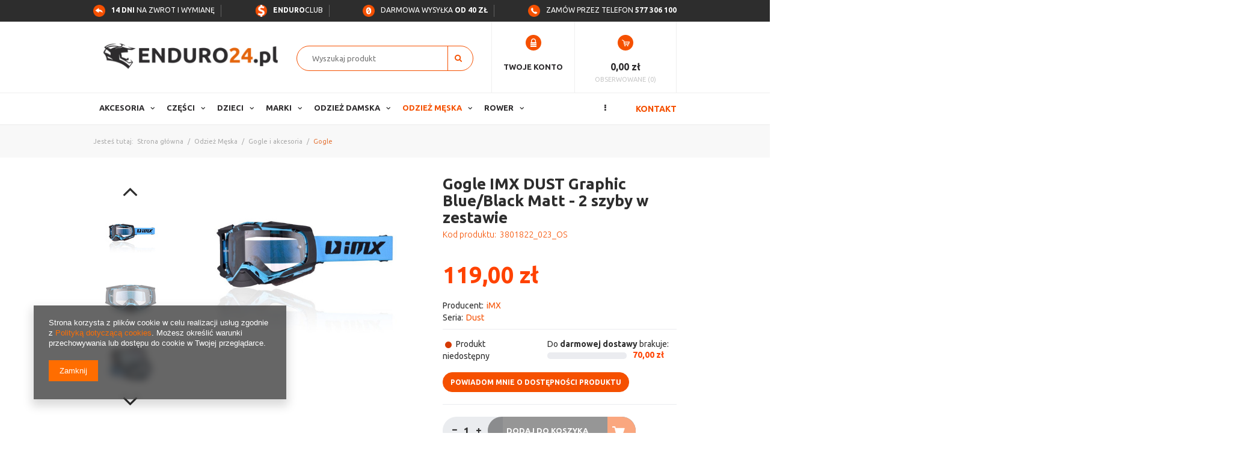

--- FILE ---
content_type: text/html; charset=utf-8
request_url: https://enduro24.pl/product-pol-10714-Gogle-IMX-DUST-Graphic-Blue-Black-Matt-2-szyby-w-zestawie.html
body_size: 23112
content:
<!DOCTYPE html>
<html lang="pl" ><head><meta name='viewport' content='user-scalable=no, initial-scale = 1.0, maximum-scale = 1.0, width=device-width'/><meta http-equiv="Content-Type" content="text/html; charset=utf-8"><title>Gogle IMX DUST Graphic Blue/Black Matt - 2 szyby w zestawie - Odzież Gogle Gogle - Enduro24.pl</title><meta name="keywords" content="Gogle IMX DUST Graphic Blue/Black Matt - 2 szyby w zestawie  Odzież Gogle Gogle iMX Dust Kolor Niebieski Przezroczysta/Lustrzana Przezroczysta Przezroczysta/Lustrzana Lustrzana  3801822_023_OS 3801822_023_OS  | Odzież Męska \ Gogle i akcesoria \ Gogle | enduro cross quad mx"><meta name="description" content="Sprawdź Gogle IMX DUST Graphic Blue/Black Matt - 2 szyby w zestawie! "><link rel="icon" href="/gfx/pol/favicon.ico"><link rel="stylesheet" type="text/css" href="/gfx/pol/style.css.gzip?r=1559214738"><script type="text/javascript" src="/gfx/pol/shop.js.gzip?r=1559214738"></script><meta name="robots" content="index,follow"><meta name="rating" content="general"><meta name="Author" content="Enduro24 na bazie IdoSell (www.idosell.com/shop).">
<!-- Begin LoginOptions html -->

<style>
#client_new_social .service_item[data-name="service_Apple"]:before, 
#cookie_login_social_more .service_item[data-name="service_Apple"]:before,
.oscop_contact .oscop_login__service[data-service="Apple"]:before {
    display: block;
    height: 2.6rem;
    content: url('/gfx/standards/apple.svg?r=1743165583');
}
.oscop_contact .oscop_login__service[data-service="Apple"]:before {
    height: auto;
    transform: scale(0.8);
}
#client_new_social .service_item[data-name="service_Apple"]:has(img.service_icon):before,
#cookie_login_social_more .service_item[data-name="service_Apple"]:has(img.service_icon):before,
.oscop_contact .oscop_login__service[data-service="Apple"]:has(img.service_icon):before {
    display: none;
}
</style>

<!-- End LoginOptions html -->

<!-- Open Graph -->
<meta property="og:type" content="website"><meta property="og:url" content="https://enduro24.pl/product-pol-10714-Gogle-IMX-DUST-Graphic-Blue-Black-Matt-2-szyby-w-zestawie.html
"><meta property="og:title" content="Gogle IMX DUST Graphic Blue/Black Matt - 2 szyby w zestawie"><meta property="og:site_name" content="Enduro24"><meta property="og:locale" content="pl_PL"><meta property="og:image" content="https://enduro24.pl/hpeciai/bbd678bc854823b93a2c16b6c453429c/pol_pl_Gogle-IMX-DUST-Graphic-Blue-Black-Matt-2-szyby-w-zestawie-10714_1.jpg"><meta property="og:image:width" content="550"><meta property="og:image:height" content="367"><link rel="manifest" href="https://enduro24.pl/data/include/pwa/1/manifest.json?t=3"><meta name="apple-mobile-web-app-capable" content="yes"><meta name="apple-mobile-web-app-status-bar-style" content="black"><meta name="apple-mobile-web-app-title" content="enduro24.pl"><link rel="apple-touch-icon" href="/data/include/pwa/1/icon-128.png"><link rel="apple-touch-startup-image" href="/data/include/pwa/1/logo-512.png" /><meta name="msapplication-TileImage" content="/data/include/pwa/1/icon-144.png"><meta name="msapplication-TileColor" content="#2F3BA2"><meta name="msapplication-starturl" content="/"><script type="application/javascript">var _adblock = true;</script><script async src="/data/include/advertising.js"></script><script type="application/javascript">var statusPWA = {
                online: {
                    txt: "Połączono z internetem",
                    bg: "#5fa341"
                },
                offline: {
                    txt: "Brak połączenia z internetem",
                    bg: "#eb5467"
                }
            }</script><script async type="application/javascript" src="/ajax/js/pwa_online_bar.js?v=1&r=6"></script><script type="application/javascript" src="/ajax/js/webpush_subscription.js?v=1&r=4"></script><script type="application/javascript">WebPushHandler.publicKey = 'BOgC2KENIqNX6WFdo1Ep492bhDYdzBm1tSrA4CK7fwt/lUx+wzQYSfBb1D8S8V2CWDIB1XvTycCdAvk8yfZuu5U=';WebPushHandler.version = '1';WebPushHandler.setPermissionValue();</script><script >
window.dataLayer = window.dataLayer || [];
window.gtag = function gtag() {
dataLayer.push(arguments);
}
gtag('consent', 'default', {
'ad_storage': 'denied',
'analytics_storage': 'denied',
'ad_personalization': 'denied',
'ad_user_data': 'denied',
'wait_for_update': 500
});

gtag('set', 'ads_data_redaction', true);
</script><script  class='google_consent_mode_update'>
gtag('consent', 'update', {
'ad_storage': 'granted',
'analytics_storage': 'granted',
'ad_personalization': 'granted',
'ad_user_data': 'granted'
});
</script>
<!-- End Open Graph -->

<link rel="canonical" href="https://enduro24.pl/product-pol-10714-Gogle-IMX-DUST-Graphic-Blue-Black-Matt-2-szyby-w-zestawie.html" />

                <!-- Global site tag (gtag.js) -->
                <script  async src="https://www.googletagmanager.com/gtag/js?id=G-GZLH8HSLDC"></script>
                <script >
                    window.dataLayer = window.dataLayer || [];
                    window.gtag = function gtag(){dataLayer.push(arguments);}
                    gtag('js', new Date());
                    
                    gtag('config', 'G-GZLH8HSLDC');

                </script>
                <link rel="stylesheet" type="text/css" href="/data/designs/8420_21/gfx/pol/custom.css.gzip?r=1736976560">            <!-- Google Tag Manager -->
                    <script >(function(w,d,s,l,i){w[l]=w[l]||[];w[l].push({'gtm.start':
                    new Date().getTime(),event:'gtm.js'});var f=d.getElementsByTagName(s)[0],
                    j=d.createElement(s),dl=l!='dataLayer'?'&l='+l:'';j.async=true;j.src=
                    'https://www.googletagmanager.com/gtm.js?id='+i+dl;f.parentNode.insertBefore(j,f);
                    })(window,document,'script','dataLayer','GTM-WRWMZHS');</script>
            <!-- End Google Tag Manager -->
<!-- Begin additional html or js -->


<!--3|1|7-->
<style>
/*.registration_page #logo {height: 105px;  width: 66.666%;}*/

#search .product_wrapper_sub.details, #search a.product-icon {position: static;}
#search .label_icons { top: 10px;  left: 10px;}
.label_icons > * {display: block; margin-right: 0; margin-bottom: 5px;}

.cop_site footer {background: none !important; padding-bottom: 0;}
#ck_dsclr{background:#eee !important; border:0 !important;}
#ckdsclmrshtdwn{background:#f55000 !important;}
#ckdsclmrshtdwn:hover{background:#2d2d2d !important;}
div.n56914{border-top:0;}
.main_news .see_more{padding:10px 0 0;}
/*
@media only screen and (max-width: 979px) {
#menu_bwrap {width: 50%;}
}
*/
@media (min-width: 1600px) {
#main_banner1 .bx-wrapper .bx-prev {
    margin-right: 640px;
}
#main_banner1 .bx-wrapper .bx-next {
    margin-left: 640px;
}
}
</style>
<!--9|1|7-->
<style>
.dl-menu .menu_left > li > a, .dl-menu .menu_left > li > span {    font-size: 1em;    color: #f55000;    text-transform: uppercase;    font-weight: 700;}
.dl-menu .menu_left > li > a:hover {    color: #2d2d2d; text-decoration: none;}
	#search .product_wrapper_sub.details, #search a.product-icon {position: static;}
	#search .label_icons { top: 10px;  left: 10px;}
	.label_icons > * {display: block; margin-right: 0; margin-bottom: 5px;}

	#ck_dsclr{background:#eee !important; border:0 !important;}
	#ckdsclmrshtdwn{background:#f55000 !important;}
	#ckdsclmrshtdwn:hover{background:#2d2d2d !important;}
	div.n56914{border-top:0;}
	.main_news .see_more{padding:10px 0 0;}
	@media (min-width: 1600px) {
		#main_banner1 .bx-wrapper .bx-prev {
			margin-right: 640px;
		}
		#main_banner1 .bx-wrapper .bx-next {
			margin-left: 640px;
		}
	}
</style>
<!--46|1|7-->
<style>
div#menu_basketedit_hotspot {display: none;}
	@media only screen and (max-width: 757px) {
		.osc_item {width: 33%;}
	}
</style>
<!--48|1|4| modified: 2024-09-12 14:23:46-->
<script><!-- Google tag (gtag.js) -->
<script async src="https://www.googletagmanager.com/gtag/js?id=G-GZLH8HSLDC"></script>
<script>
  window.dataLayer = window.dataLayer || [];
  function gtag(){dataLayer.push(arguments);}
  gtag('js', new Date());

  gtag('config', 'G-GZLH8HSLDC');
</script></script>
<!--10|1|8-->
<meta name="google-site-verification" content="eIjll_9GusiTqPIlI3O3j6fPNwFLcPOVbuFWgyvTP58" />
<!--41|1|24-->
<style type="text/css">
	.menu_navigation2 {display: none;}
	#menu2 .menu_navigation2 {display: block;}
	.cop_site #menu2 .menu_navigation2, .client-new_page #menu2 .menu_navigation2 {display: none;}
	@media only screen and (max-width: 757px){
		#menu2 .menu_navigation2 {    display: none;}
	}
</style>

<!-- End additional html or js -->
                <script>
                if (window.ApplePaySession && window.ApplePaySession.canMakePayments()) {
                    var applePayAvailabilityExpires = new Date();
                    applePayAvailabilityExpires.setTime(applePayAvailabilityExpires.getTime() + 2592000000); //30 days
                    document.cookie = 'applePayAvailability=yes; expires=' + applePayAvailabilityExpires.toUTCString() + '; path=/;secure;'
                    var scriptAppleJs = document.createElement('script');
                    scriptAppleJs.src = "/ajax/js/apple.js?v=3";
                    if (document.readyState === "interactive" || document.readyState === "complete") {
                          document.body.append(scriptAppleJs);
                    } else {
                        document.addEventListener("DOMContentLoaded", () => {
                            document.body.append(scriptAppleJs);
                        });  
                    }
                } else {
                    document.cookie = 'applePayAvailability=no; path=/;secure;'
                }
                </script>
                <script>let paypalDate = new Date();
                    paypalDate.setTime(paypalDate.getTime() + 86400000);
                    document.cookie = 'payPalAvailability_PLN=-1; expires=' + paypalDate.getTime() + '; path=/; secure';
                </script><script type="text/javascript" src="/gfx/pol/projector_product_questions.js.gzip?r=1559214738"></script><script type="text/javascript" src="/gfx/pol/projector_video.js.gzip?r=1559214738"></script></head><body>
        <style id="smile_global_replace_styles">
          .projector_smile.projector_smile,
          .smile_basket.smile_basket {
            visibility: hidden !important;
          }
        </style>
        <style id="smile_global_replace_character_icon">
          .smile_basket__block.--desc,
            .projector_smile__block.--desc {
              padding: 1rem;
              line-height: 1.1rem;
              font-size: 1.1rem;
            }
        
          .modal.--smile .modal__wrapper .modal__content:after,
          #dialog_wrapper.smile_info__dialog:after {
            background: url("/gfx/standards/smile_dialog_package.png?r=1682427675") no-repeat;
            background-size: contain;
            position: absolute;
            bottom: 35px;
          }
        
          .modal.--smile .modal__wrapper .headline,
          #dialog_wrapper.smile_info__dialog .headline {
            font-family: "Arial", "Helvetica", sans-serif, "Arial", sans-serif;
            color: #333;
            display: flex;
            align-items: center;
            justify-content: flex-start;
            font-size: 26px;
            font-weight: 600;
            padding: 10px 0;
            text-decoration: none;
            text-align: left;
            line-height: 36px;
            margin-bottom: 15px;
            text-transform: none;
            letter-spacing: normal;
          }
        
          .modal.--smile .modal__wrapper .headline::after,
          #dialog_wrapper.smile_info__dialog .headline::after {
            display: none;
          }
        
          .modal.--smile .modal__wrapper .smile_info__iai,
          #dialog_wrapper.smile_info__dialog .smile_info__iai {
            margin-top: 2px;
          }
        
          @media (min-width: 575px) {
            .modal.--smile .modal__wrapper .modal__content:after,
            #dialog_wrapper.smile_info__dialog:after {
              width: 192px;
              height: 177px;
            }
        
            .modal.--smile .modal__wrapper .headline,
            #dialog_wrapper.smile_info__dialog .headline {
              line-height: 40px;
              margin-right: 70px;
              font-size: 36px;
            }
          }
        
          @media (min-width: 757px) {
            .modal.--smile .modal__wrapper .modal__content:after,
            #dialog_wrapper.smile_info__dialog:after {
              right: 30px;
            }
          }
        
          .smile_desc__wrapper {
            padding-right: 5px;
          }
        
          .projector_smile .--desc .projector_smile__link,
          .smile_basket .--desc .smile_basket__link {
            display: inline-block;
          }
        </style>
        
        <script>
          document.addEventListener("DOMContentLoaded", () => {
            /**
             * Podmiana styli oraz danych w banerze/modalu Smile
             *
             * @param {object} options literał obiektu z opcjami
             * @param {string} options.smile_headline literał "Kupujesz i dostawę masz gratis!"
             * @param {string} options.smile_delivery literał "dostawy ze sklepów internetowych przy"
             * @param {string} options.smile_delivery_minprice literał "zamówieniu za X zł są za darmo."
             * @param {string} options.smile_delivery_name literał "Darmowa dostawa obejmuje dostarczenie..."
             * @param {Array<{icon: string; name: string;}>} options.smile_delivery_icon tablica obiektów z nazwami i odnośnikami do ikon/grafik kurierów
             * @param {string} options.smile_baner literał "Darmowa dostawa do paczkomatu lub punktu odbioru"
             * @param {string} options.smile_description literał "Smile - dostawy ze sklepów internetowych przy zamówieniu od X zł są za darmo"
             * @param {string} options.smile_idosell_logo_title literał "Smile to usługa IdoSell"
             */
            const GlobalSmileReplaceAddon = (options = {}) => {
              let {
                smile_headline,
                smile_delivery,
                smile_delivery_minprice,
                smile_delivery_name,
                smile_delivery_icon,
                smile_baner,
                smile_description,
                smile_idosell_logo_title,
              } = options;
        
              const idosell_logo = "/gfx/standards/Idosell_logo_black.svg?r=1652092770";
              const smile_logo = "/gfx/standards/smile_logo.svg?r=1652092770";
        
              const projectorSmile = document.querySelector(".projector_smile");
              const basketSmile = document.querySelector(".smile_basket");
              const smileModalWrapper = document.querySelector(".smile_info");
        
              const getCourierIcon = (icon, alt, classList = "smile_info__inpost_logo") =>
                `<img class="${classList}" src="${icon}" alt="${alt}"></img>`;
              const injectHtml = (element, html) => element.insertAdjacentHTML("beforeend", html);
        
              const removeCourierIcons = (elementList) => {
                elementList?.forEach((element) => {
                  element.parentElement.removeChild(element);
                });
              };
        
              const appendCourierIcons = (infoContainer, classList) => {
                smile_delivery_icon?.forEach((el, idx) => {
                  const rendered = getCourierIcon(el.icon, el.name || `Smile Courier ${idx}`, classList);
                  injectHtml(infoContainer, rendered);
                });
              };
        
              const handleCourierIcons = (infoContainer, iconElementList, classList) => {
                if (infoContainer && iconElementList && smile_delivery_icon) {
                  if (Array.isArray(smile_delivery_icon)) {
                    removeCourierIcons(iconElementList);
                    appendCourierIcons(infoContainer, classList);
                  }
                }
              };
        
              // Podmiana wszystkich logo smile
              const replaceAllSmileLogo = () => {
                const logoElementList = document.querySelectorAll(
                  ".projector_smile .projector_smile__logo, .smile_info .smile_info__item.--smile .smile_info__logo, .smile_basket .smile_basket__logo"
                );
                if (logoElementList.length === 0) return;
        
                logoElementList.forEach((logoElement) => {
                  logoElement.setAttribute("src", smile_logo);
                  logoElement.setAttribute("data-src", smile_logo);
                });
              };
        
              const replaceBannerSmile = () => {
                const infoContainer =
                  projectorSmile?.querySelector(".projector_smile__inpost") ||
                  basketSmile?.querySelector(".smile_basket__inpost");
                const textElement =
                  projectorSmile?.querySelector(".projector_smile__inpost .projector_smile__inpost_text") ||
                  basketSmile?.querySelector(".smile_basket__inpost .smile_basket__inpost_text");
                const descriptionElement =
                  projectorSmile?.querySelector(".projector_smile__block.--desc") ||
                  basketSmile?.querySelector(".smile_basket__block.--desc");
                const logoElementList = infoContainer?.querySelectorAll("img");
        
                // Podmiana opisu w bannerze
                if (infoContainer && smile_baner) {
                  textElement.textContent = smile_baner;
                }
        
                // Podmiana opisu pod bannerem
                if (descriptionElement && smile_description) {
                  const link =
                    descriptionElement.querySelector(".projector_smile__link") ||
                    descriptionElement.querySelector(".smile_basket__link");
        
                  if (!link) {
                    descriptionElement.innerHTML = "";
                  }
        
                  descriptionElement.insertAdjacentHTML(
                    "afterbegin",
                    `<span class="smile_desc__wrapper">${smile_description}</span>`
                  );
                }
        
                // Podmiana ikon
                let imageClassList;
                if (projectorSmile) {
                  imageClassList = "projector_smile__inpost_logo";
                } else if (basketSmile) {
                  imageClassList = "smile_basket__inpost_logo";
                }
        
                // Podmiana ikon kurierów
                handleCourierIcons(infoContainer, logoElementList, imageClassList);
              };
        
              const replaceModalSmile = () => {
                const smileInfoContainer = smileModalWrapper?.querySelector(".smile_info__item.--smile .smile_info__sub");
                const infoTextElement = smileInfoContainer?.querySelector(".smile_info__text");
                const infoStrongElement = smileInfoContainer?.querySelector(".smile_info__strong");
                const headlineElement = smileModalWrapper?.querySelector(".headline .headline__name");
                const courierContainer = smileModalWrapper?.querySelector(".smile_info__item.--inpost");
                const textElement = courierContainer?.querySelector(".smile_info__text");
                const iconElementList = courierContainer?.querySelectorAll("img");
                const footerContainer = smileModalWrapper?.querySelector(".smile_info__item.--footer");
                const idosellTitle = footerContainer?.querySelector(".smile_info__iai");
                const imageElement = footerContainer?.querySelector("img");
        
                // Podmiana tytułu modala
                if (headlineElement && smile_headline) {
                  headlineElement.textContent = smile_headline;
                }
        
                // Podmiana tekstu obok logo w modalu
                if (smile_delivery && infoTextElement) {
                  infoTextElement.textContent = smile_delivery;
                }
        
                // Podmiana pogrubionego tekstu obok logo w modalu
                if (smile_delivery_minprice && infoStrongElement) {
                  infoStrongElement.innerHTML = smile_delivery_minprice;
                  // infoStrongElement.textContent = smile_delivery_minprice;
                }
        
                // Podmiana opisu kurierów
                if (smile_delivery_name && textElement) {
                  textElement.textContent = smile_delivery_name;
                }
        
                // Podmiana ikon kurierów
                handleCourierIcons(courierContainer, iconElementList, "smile_info__inpost_logo");
        
                // Podmiana logo IdoSell w stopce
                if (imageElement) {
                  imageElement.setAttribute("src", idosell_logo);
                  imageElement.setAttribute("data-src", idosell_logo);
                }
        
                // Podmiana tekstu IdoSell
                if (idosellTitle && smile_idosell_logo_title) {
                  idosellTitle.textContent = smile_idosell_logo_title;
                }
              };
        
              const removeStyles = () => {
                const replaceStyles = document.querySelectorAll("#smile_global_replace_styles");
                if (replaceStyles.length === 0) return;
        
                replaceStyles.forEach((rStyle) => {
                  rStyle.innerHTML = "";
                  rStyle?.remove?.();
                });
              };
        
              const init = () => {
                replaceAllSmileLogo();
                replaceModalSmile();
                replaceBannerSmile();
        
                removeStyles();
              };
        
              try {
                if (!projectorSmile && !basketSmile && !smileModalWrapper) return;
        
                init();
              } catch (error) {
                console.error("[GlobalSmileReplaceAddon] Error:", error);
              }
            };
        
            // [iai:smile_headline] <- literał "Kupujesz i dostawę masz gratis!"
            // [iai:smile_delivery] <- literał "dostawy ze sklepów internetowych przy"
            // [iai:smile_delivery_minprice] <- literał "zamówieniu za 50 zł są za darmo."
            // [iai:smile_delivery_name] <- literał "Darmowa dostawa obejmuje dostarczenie przesyłki do Paczkomatu InPost lub punktu odbioru Orlen Paczka" bądź "Darmowa dostawa obejmuje dostarczenie przesyłki do punktu odbioru Orlen Paczka" w zależności od tego czy InPost pozostanie w Smile
            // [iai:smile_delivery_icon] <- url do ikon/grafik kurierów (logo InPost i Orlen Paczka lub tylko Orlen Paczka - jak wyżej)
            // [iai:smile_baner] <- literał "Darmowa dostawa do paczkomatu lub punktu odbioru" bądź "Darmowa dostawa do punktu odbioru" w zależności od tego czy InPost pozostanie w Smile
            // [iai:smile_description] <- literał "Smile - dostawy ze sklepów internetowych przy zamówieniu od 50 zł są za darmo"
            // [iai:smile_idosell_logo_title] <- literał "Smile to usługa IdoSell"
        
            // Wywołanie GlobalSmileReplaceAddon
            // Do przekazania obiekt z właściwościami:
            // smile_headline
            // smile_delivery
            // smile_delivery_minprice
            // smile_delivery_name
            // smile_delivery_icon
            // smile_baner
            // smile_description
            // smile_idosell_logo_title
        
            try {
              GlobalSmileReplaceAddon({
                smile_headline: "Kupujesz i dostawę masz gratis!",
                smile_delivery: "dostawy ze sklepów internetowych przy",
                smile_delivery_minprice: "zamówieniu za 70,00 zł są za darmo.",
                smile_delivery_name:
                  "Darmowa dostawa obejmuje dostarczenie przesyłki do Paczkomatu InPost",
                smile_delivery_icon: [{ name: "InPost", icon: "/panel/gfx/mainInPostLogo.svg" },],
                smile_baner: "Darmowa dostawa do paczkomatu",
                smile_description: "Smile - dostawy ze sklepów internetowych przy zamówieniu od 70,00 zł są za darmo",
                smile_idosell_logo_title: "Smile to usługa",
              });
            } catch (error) {
              console.error("[GlobalSmileReplaceAddon] DOMContentLoaded_Error:", error);
            }
          },
            false
          );
        </script>
        
<!-- Begin additional html or js -->


<!--49|1|4-->
<!-- Google Tag Manager (noscript) -->
<noscript><iframe src="https://www.googletagmanager.com/ns.html?id=GTM-WRWMZHS"
height="0" width="0" style="display:none;visibility:hidden"></iframe></noscript>
<!-- End Google Tag Manager (noscript) -->

<!-- End additional html or js -->
<div id="container" class="projector_page 
				" itemscope="itemscope" itemtype="http://schema.org/WebPage"><header class="clearfix container"><script type="text/javascript" class="ajaxLoad">
    app_shop.vars.currency_format = "###,##0.00";
    app_shop.vars.currency_before_value = false;
    app_shop.vars.currency_space = true;
    app_shop.vars.symbol = "zł";
    app_shop.vars.id= "PLN";
    app_shop.vars.baseurl = "http://enduro24.pl/";
    app_shop.vars.sslurl= "https://enduro24.pl/";
    app_shop.vars.curr_url= "%2Fproduct-pol-10714-Gogle-IMX-DUST-Graphic-Blue-Black-Matt-2-szyby-w-zestawie.html";
      

    var currency_decimal_separator = ',';
    var currency_grouping_separator = ' ';

    
    app_shop.vars.blacklist_extension = ["exe","com","swf","js","php"];
    
    app_shop.vars.blacklist_mime = ["application/javascript","application/octet-stream","message/http","text/javascript","application/x-deb","application/x-javascript","application/x-shockwave-flash","application/x-msdownload"];
    
        app_shop.urls.contact = "/contact-pol.html";
    </script><div id="viewType" style="display:none"></div><div class="menu_navigation2"><ul><li><a  href="/Kupione-u-nas-towary-zwrocisz-latwo-i-tanio-na-kazdej-Poczcie-cabout-pol-15.html" target="_self" title="&amp;lt;b&amp;gt;14 dni&amp;lt;/b&amp;gt; na zwrot i wymianę" ><img src="/data/gfx/pol/navigation/1_2_i_2498png" alt="&amp;lt;b&amp;gt;14 dni&amp;lt;/b&amp;gt; na zwrot i wymianę" title="&amp;lt;b&amp;gt;14 dni&amp;lt;/b&amp;gt; na zwrot i wymianę">&lt;b&gt;14 dni&lt;/b&gt; na zwrot i wymianę</a></li><li><a  href="https://www.trustedshops.pl/opinia/info_XD0646B44FDE76661C53F0AED2F33584B.html&amp;utm_source=shop&amp;utm_medium=link&amp;utm_content=trustcard&amp;utm_campaign=trustbadge" target="_self" title="&lt;b&gt;Bezpieczne&lt;/b&gt; zakupy" ><img src="/data/gfx/pol/navigation/1_2_i_2497.png" alt="&lt;b&gt;Bezpieczne&lt;/b&gt; zakupy" title="&lt;b&gt;Bezpieczne&lt;/b&gt; zakupy"><b>Bezpieczne</b> zakupy</a></li><li><a  href="/Darmowa-wysylka-od-400-zl-cterms-pol-37.html" target="_self" title="Darmowa wysyłka do paczkomatu od 50 zł !!!" ><img src="/data/gfx/pol/navigation/1_2_i_2496png" alt="Darmowa wysyłka do paczkomatu od 50 zł !!!" title="Darmowa wysyłka do paczkomatu od 50 zł !!!">Darmowa wysyłka do paczkomatu od 50 zł !!!</a></li><li><a  href="/contact-pol.html" target="_self" title="Zamów przez telefon 577306100" ><img src="/data/gfx/pol/navigation/1_2_i_2495png" alt="Zamów przez telefon 577306100" title="Zamów przez telefon 577306100">Zamów przez telefon 577306100</a></li></ul></div><div id="logo" data-align="a#css" class="col-md-4  col-xs-12  align_row"><a href="/" target="_self"><img src="/data/gfx/mask/pol/logo_1_big.png" alt="enduro24.pl" width="312" height="63"></a></div><form action="search.php" method="get" id="menu_search" class="col-md-4 col-xs-12"><div><input id="menu_search_text" type="text" name="text" class="catcomplete" placeholder="Wyszukaj produkt"></div><button type="submit"><i class="icon-search"></i></button><a href="/searching.php" title="">Wyszukiwanie zaawansowane</a></form><div id="menu_bwrap" class="col-md-4 empty_bsket"><div id="menu_blogin"><a href="/login.php" title="Kliknij, aby przejść do formularza logowania"><span class="hidden-phone">Twoje konto</span></a></div><div id="menu_basket"><a href="/basketedit.php?mode=1"><strong>0,00 zł</strong></a><div><a class="wishes_link link" href="/basketedit.php?mode=2" rel="nofollow" title=""><span class="hidden-phone">Obserwowane (0)</span></a></div></div><script type="text/javascript">
        app_shop.run(function(){app_shop.fn.sesion2link();$.getJSON('/ajax/basket.php',function(json){$('#menu_basket strong').html(json.basket.worth_formatted);});}, 'all');
        </script></div><div id="menu_categories_wrap"><div class="clearfix container"><ul class="dl-menu3"><li><a  href="/contact.php" target="_self" title="Kontakt" >Kontakt</a></li></ul><div id="menu_categories" class="clearfix dl-menuwrapper"><ul id="mobile_menu"><li><a href="/categories.php" class="mobile_menu dl-trigger"><i class="icon-reorder"></i></a></li></ul><ul class="dl-menu"><li><a  href="/pol_n_Akcesoria-170.html" target="_self" title="Akcesoria" >Akcesoria</a><ul class="dl-submenu first"><li><a href="/pol_n_Akcesoria_Elektronika-2710.html" class="level_2 toggle" target="_self">Elektronika</a><ul class="dl-submenu"><li><a href="/pol_m_Akcesoria_Elektronika_Interkomy-2711.html" target="_self">Interkomy</a></li></ul></li><li><a href="/pol_m_Akcesoria_Wyposazenie-Cross-2165.html" class="level_2 toggle" target="_self">Wyposażenie Cross</a><ul class="dl-submenu"><li><a href="/pol_m_Akcesoria_Wyposazenie-Cross_Chemia-i-Kosmetyki-1278.html" target="_self">Chemia i Kosmetyki</a></li><li><a href="/pol_m_Akcesoria_Wyposazenie-Cross_Transport-motocykla-2639.html" target="_self">Transport motocykla</a></li><li><a href="/pol_m_Akcesoria_Wyposazenie-Cross_Zabezpieczenia-i-Blokady-2915.html" target="_self">Zabezpieczenia i Blokady</a></li></ul></li></ul></li><li><a  href="/pol_m_Czesci-152.html" target="_self" title="Części" >Części</a><ul class="dl-submenu first"><li><a href="/pol_n_Czesci_Elektryka-i-oswietlenie-159.html" class="level_2 toggle" target="_self">Elektryka i oświetlenie</a><ul class="dl-submenu"><li><a href="/pol_m_Czesci_Elektryka-i-oswietlenie_Akumulatory-160.html" target="_self">Akumulatory</a></li><li><a href="/pol_m_Czesci_Elektryka-i-oswietlenie_Ladowarki-2328.html" target="_self">Ładowarki</a></li><li><a href="/pol_m_Czesci_Elektryka-i-oswietlenie_Przelaczniki-3052.html" target="_self">Przełączniki</a></li><li><a href="/pol_m_Czesci_Elektryka-i-oswietlenie_Cewki-zaplonowe-11708.html" target="_self">Cewki zapłonowe</a></li><li><a href="/pol_m_Czesci_Elektryka-i-oswietlenie_Swiece-zaplonowe-11707.html" target="_self">Świece zapłonowe</a></li></ul></li><li><a href="/pol_m_Czesci_Elementy-Nadwozia-161.html" class="level_2 toggle" target="_self">Elementy Nadwozia</a><ul class="dl-submenu"><li><a href="/pol_n_Czesci_Elementy-Nadwozia_Baki-i-akcesoria-2799.html" target="_self">Baki i akcesoria</a></li><li><a href="/pol_m_Czesci_Elementy-Nadwozia_Dzwignie-zmiany-biegow-5453.html" target="_self">Dźwignie zmiany biegów</a></li><li><a href="/pol_n_Czesci_Elementy-Nadwozia_Kierownice-i-akcesoria-1169.html" target="_self">Kierownice i akcesoria</a></li><li><a href="/pol_m_Czesci_Elementy-Nadwozia_Linki-i-Przewody-2818.html" target="_self">Linki i Przewody</a></li><li><a href="/pol_n_Czesci_Elementy-Nadwozia_Oslony-2824.html" target="_self">Osłony</a></li><li><a href="/pol_n_Czesci_Elementy-Nadwozia_Plastiki-i-Okleiny-2140.html" target="_self">Plastiki i Okleiny</a></li><li><a href="/pol_m_Czesci_Elementy-Nadwozia_Podnozki-2801.html" target="_self">Podnóżki</a></li><li><a href="/pol_m_Czesci_Elementy-Nadwozia_Siedzenia-i-poszycia-162.html" target="_self">Siedzenia i poszycia</a></li><li><a href="/pol_m_Czesci_Elementy-Nadwozia_Stopki-Boczne-3049.html" target="_self">Stopki Boczne</a></li><li><a href="/pol_m_Czesci_Elementy-Nadwozia_Uchwyty-2044.html" target="_self">Uchwyty</a></li></ul></li><li><a href="/pol_m_Czesci_Filtry-i-Akcesoria-5381.html" class="level_2 toggle" target="_self">Filtry i Akcesoria</a><ul class="dl-submenu"><li><a href="/pol_m_Czesci_Filtry-i-Akcesoria_Filtry-Oleju-5382.html" target="_self">Filtry Oleju</a></li><li><a href="/pol_m_Czesci_Filtry-i-Akcesoria_Filtry-Paliwa-2908.html" target="_self">Filtry Paliwa</a></li><li><a href="/pol_m_Czesci_Filtry-i-Akcesoria_Filtry-Powietrza-2910.html" target="_self">Filtry Powietrza</a></li></ul></li><li><a href="/pol_m_Czesci_Kola-i-Opony-203.html" class="level_2 toggle" target="_self">Koła i Opony</a><ul class="dl-submenu"><li><a href="/pol_m_Czesci_Kola-i-Opony_Detki-205.html" target="_self">Dętki</a></li><li><a href="/pol_n_Czesci_Kola-i-Opony_Lozyska-Dystanse-Oski-2805.html" target="_self">Łożyska, Dystanse, Ośki</a></li><li><a href="/pol_m_Czesci_Kola-i-Opony_Mousse-934.html" target="_self">Mousse</a></li><li><a href="/pol_n_Czesci_Kola-i-Opony_Opony-204.html" target="_self">Opony </a></li></ul></li><li><a href="/pol_m_Czesci_Oleje-i-Smary-652.html" class="level_2 toggle" target="_self">Oleje i Smary</a><ul class="dl-submenu"><li><a href="/pol_n_Czesci_Oleje-i-Smary_Oleje-silnikowe-653.html" target="_self">Oleje silnikowe</a></li><li><a href="/pol_m_Czesci_Oleje-i-Smary_Plyny-Chlodnicze-1185.html" target="_self">Płyny Chłodnicze</a></li><li><a href="/pol_m_Czesci_Oleje-i-Smary_Plyny-Hamulcowe-1190.html" target="_self">Płyny Hamulcowe</a></li><li><a href="/pol_m_Czesci_Oleje-i-Smary_Smary-do-lancucha-1179.html" target="_self">Smary do łańcucha</a></li><li><a href="/pol_m_Czesci_Oleje-i-Smary_Srodki-Czyszczace-1360.html" target="_self">Środki Czyszczące</a></li></ul></li><li><a href="/pol_m_Czesci_Silnik-2614.html" class="level_2 toggle" target="_self">Silnik</a><ul class="dl-submenu"><li><a href="/pol_n_Czesci_Silnik_Elementy-silnika-2709.html" target="_self">Elementy silnika</a></li><li><a href="/pol_m_Czesci_Silnik_Gaznik-i-wtrysk-paliwa-2827.html" target="_self">Gaźnik i wtrysk paliwa</a></li><li><a href="/pol_n_Czesci_Silnik_Uklad-chlodzenia-2616.html" target="_self">Układ chłodzenia</a></li></ul></li><li><a href="/pol_n_Czesci_Uklad-Hamulcowy-167.html" class="level_2 toggle" target="_self">Układ Hamulcowy</a><ul class="dl-submenu"><li><a href="/pol_n_Czesci_Uklad-Hamulcowy_Klocki-Hamulcowe-5449.html" target="_self">Klocki Hamulcowe</a></li><li><a href="/pol_m_Czesci_Uklad-Hamulcowy_Szczeki-Hamulcowe-168.html" target="_self">Szczęki Hamulcowe</a></li></ul></li><li><a href="/pol_m_Czesci_Uklad-Napedowy-348.html" class="level_2 toggle" target="_self">Układ Napędowy</a><ul class="dl-submenu"><li><a href="/pol_m_Czesci_Uklad-Napedowy_Akcesoria-Ukladu-Napedowego-349.html" target="_self">Akcesoria Układu Napędowego</a></li><li><a href="/pol_m_Czesci_Uklad-Napedowy_Lancuchy-5397.html" target="_self">Łańcuchy</a></li><li><a href="/pol_m_Czesci_Uklad-Napedowy_Zestawy-Napedowe-630.html" target="_self">Zestawy Napędowe</a></li><li><a href="/pol_m_Czesci_Uklad-Napedowy_Zebatki-Tylne-2924.html" target="_self">Zębatki Tylne</a></li><li><a href="/pol_m_Czesci_Uklad-Napedowy_Zebatki-zdawcze-5353.html" target="_self">Zębatki zdawcze</a></li></ul></li><li><a href="/pol_m_Czesci_Zawieszenie-659.html" class="level_2 toggle" target="_self">Zawieszenie</a><ul class="dl-submenu"><li><a href="/pol_m_Czesci_Zawieszenie_Przod-660.html" target="_self">Przód</a></li></ul></li></ul></li><li><a  href="/pol_m_Dzieci-10466.html" target="_self" title="Dzieci" >Dzieci</a><ul class="dl-submenu first"><li><a href="/pol_m_Dzieci_Gogle-10667.html" target="_self">Gogle</a></li><li><a href="/pol_m_Dzieci_Ochraniacze-10467.html" class="level_2 toggle" target="_self">Ochraniacze</a><ul class="dl-submenu"><li><a href="/pol_m_Dzieci_Ochraniacze_Buzery-i-zbroje-10468.html" target="_self">Buzery i zbroje</a></li><li><a href="/pol_m_Dzieci_Ochraniacze_Ochraniacze-kolan-i-lokci-10470.html" target="_self">Ochraniacze kolan i łokci</a></li><li><a href="/pol_m_Dzieci_Ochraniacze_Spodenki-ochronne-10568.html" target="_self">Spodenki ochronne</a></li></ul></li><li><a href="/pol_m_Dzieci_Kaski-11731.html" target="_self">Kaski</a></li><li><a href="/pol_m_Dzieci_Buty-11732.html" target="_self">Buty</a></li><li><a href="/pol_m_Dzieci_Spodnie-11733.html" target="_self">Spodnie</a></li><li><a href="/pol_m_Dzieci_Koszulki-11734.html" target="_self">Koszulki</a></li></ul></li><li><a  href="/producers.php" target="_self" title="Marki" >Marki</a><ul class="dl-submenu first"><li><a href="/pol_m_Marki_100-10437.html" target="_self">100%</a></li><li><a href="/pol_m_Marki_Acerbis-11730.html" target="_self">Acerbis</a></li><li><a href="/pol_m_Marki_Airoh-10444.html" target="_self">Airoh</a></li><li><a href="/pol_m_Marki_Diverse-10572.html" target="_self">Diverse</a></li><li><a href="/pol_m_Marki_Polisport-10469.html" target="_self">Polisport</a></li><li><a href="/pol_m_Marki_S100-10544.html" target="_self">S100</a></li><li><a href="/pol_m_Marki_KENNY-11715.html" target="_self">KENNY</a></li><li class="display_all"><a class="display_all" href="/producers.php">+ Pokaż wszystkie</a></li></ul></li><li><a  href="/pol_m_Odziez-Damska-5462.html" target="_self" title="Odzież Damska" >Odzież Damska</a><ul class="dl-submenu first"><li><a href="/pol_m_Odziez-Damska_Ochraniacze-5468.html" class="level_2 toggle" target="_self">Ochraniacze</a><ul class="dl-submenu"><li><a href="/pol_m_Odziez-Damska_Ochraniacze_Buzery-5469.html" target="_self">Buzery</a></li></ul></li><li><a href="##" class="level_2 toggle">Top Marki</a><ul class="dl-submenu"><li><a href="##" target="_self">100%</a></li><li><a href="##" target="_self">Airoh</a></li><li><a href="##" target="_self">Alpinestars</a></li><li><a href="##" target="_self">Fly Racing</a></li><li><a href="##" target="_self">Fox</a></li><li><a href="##" target="_self">Kenny</a></li><li><a href="##" target="_self">Kini Red Bull</a></li><li><a href="##" target="_self">KTM</a></li><li><a href="##" target="_self">Leatt</a></li><li><a href="##" target="_self">Scott</a></li><li><a href="##" target="_self">SIDI</a></li><li><a href="##" target="_self">Thor</a></li></ul></li></ul></li><li><a  href="/pol_m_Odziez-Meska-151.html" target="_self" title="Odzież Męska" class="dl-active" >Odzież Męska</a><ul class="dl-submenu first"><li><a href="/pol_m_Odziez-Meska_Gogle-i-akcesoria-292.html" class="level_2 toggle dl-active" target="_self">Gogle i akcesoria</a><ul class="dl-submenu"><li><a href="/pol_m_Odziez-Meska_Gogle-i-akcesoria_Gogle-10633.html" class="dl-active" target="_self">Gogle</a></li><li><a href="/pol_m_Odziez-Meska_Gogle-i-akcesoria_Szybki-190.html" target="_self">Szybki</a></li></ul></li><li><a href="/pol_m_Odziez-Meska_Ochraniacze-197.html" class="level_2 toggle" target="_self">Ochraniacze</a><ul class="dl-submenu"><li><a href="/pol_m_Odziez-Meska_Ochraniacze_Ochraniacze-Kolan-286.html" target="_self">Ochraniacze Kolan</a></li></ul></li><li><a href="/pol_n_Odziez-Meska_Ubrania-Cross-351.html" class="level_2 toggle" target="_self">Ubrania Cross</a><ul class="dl-submenu"><li><a href="/pol_m_Odziez-Meska_Ubrania-Cross_Komplety-Cross-169.html" target="_self">Komplety Cross</a></li><li><a href="/pol_m_Odziez-Meska_Ubrania-Cross_Rekawice-157.html" target="_self">Rękawice</a></li></ul></li></ul></li><li><a  href="/pol_m_Rower-10685.html" target="_self" title="Rower" >Rower</a><ul class="dl-submenu first"><li><a href="/pol_m_Rower_Buty-10690.html" target="_self">Buty</a></li><li><a href="/pol_m_Rower_Gogle-i-akesoria-10691.html" class="level_2 toggle" target="_self">Gogle i akesoria</a><ul class="dl-submenu"><li><a href="/pol_m_Rower_Gogle-i-akesoria_Gogle-10699.html" target="_self">Gogle</a></li></ul></li><li><a href="/pol_m_Rower_Kaski-10688.html" target="_self">Kaski</a></li><li><a href="/pol_m_Rower_Ochraniacze-10689.html" class="level_2 toggle" target="_self">Ochraniacze</a><ul class="dl-submenu"><li><a href="/pol_m_Rower_Ochraniacze_Ochraniacze-kolan-10694.html" target="_self">Ochraniacze kolan</a></li></ul></li><li><a href="/pol_m_Rower_Odziez-Damska-10687.html" target="_self">Odzież Damska</a></li><li><a href="/pol_m_Rower_Odziez-Dziecieca-11729.html" target="_self">Odzież Dziecięca</a></li><li><a href="/pol_m_Rower_Odziez-Meska-10686.html" target="_self">Odzież Męska</a></li></ul></li><li><a  href="/pol_m_Serwis-uslugi-2714.html" target="_self" title="Serwis/usługi" >Serwis/usługi</a><ul class="dl-submenu first"><li><a href="/pol_m_Serwis-uslugi_Wymiana-korbowodu-11710.html" target="_self">Wymiana korbowodu</a></li><li><a href="/pol_m_Serwis-uslugi_Honowanie-cylindra-dobor-tloka-11711.html" target="_self">Honowanie cylindra/ dobór tłoka</a></li><li><a href="/pol_m_Serwis-uslugi_Regeneracja-glowic-11712.html" target="_self">Regeneracja głowic</a></li></ul></li><li><a  href="/pol_m_Streetwear-176.html" target="_self" title="Streetwear" >Streetwear</a><ul class="dl-submenu first"><li><a href="/pol_n_Streetwear_Odziez-Meska-177.html" class="level_2 toggle" target="_self">Odzież Męska</a><ul class="dl-submenu"><li><a href="/pol_m_Streetwear_Odziez-Meska_Czapki-178.html" target="_self">Czapki</a></li></ul></li></ul></li></ul></div></div></div></header><div id="layout-wrap" class="container"><div id="layout" class="row clearfix"><aside class="col-md-3"><div class="login_menu_block visible-phone" id="login_menu_block"><a class="sign_in_link" href="/login.php" title=""><i class="icon-user"></i>  Zaloguj się
                            
                        </a><a class="registration_link" href="/client-new.php?register" title=""><i class="icon-lock"></i>  Zarejestruj się
                            
                        </a><a class="order_status_link" href="/order-open.php" title=""><i class="icon-globe"></i>  Sprawdź status zamówienia
                            
                        </a><a href="/Informacje-o-sklepie-cterms-pol-19.html">
                        Informacje o sklepie
                    </a><a href="/pol-delivery.html">
                        Wysyłka
                    </a><a href="/pol-payments.html">
                        Sposoby płatności i prowizje
                    </a><a href="/pol-terms.html">
                        Regulamin
                    </a><a href="/pol-privacy-and-cookie-notice.html">
                        Polityka prywatności
                    </a><a href="/pol-returns-and_replacements.html">
                        Odstąpienie od umowy
                    </a></div></aside><div id="content" class="col-md-12" itemscope="itemscope" itemtype="http://schema.org/Product"><div id="breadcrumbs"><div xmlns:v="http://rdf.data-vocabulary.org/#" id="breadcrumbs_sub"><h3>Jesteś tutaj:  </h3><ol><li class="bc-main" typeof="v:Breadcrumb"><span><a rel="v:url" property="v:title" href="/">Strona główna</a></span></li><li typeof="v:Breadcrumb" class="category bc-item-1"><a rel="v:url" property="v:title" class="category" href="/pol_m_Odziez-Meska-151.html">Odzież Męska</a></li><li typeof="v:Breadcrumb" class="category bc-item-2"><a rel="v:url" property="v:title" class="category" href="/pol_m_Odziez-Meska_Gogle-i-akcesoria-292.html">Gogle i akcesoria</a></li><li typeof="v:Breadcrumb" class="category bc-active bc-item-3"><a rel="v:url" property="v:title" class="category" href="/pol_m_Odziez-Meska_Gogle-i-akcesoria_Gogle-10633.html">Gogle</a></li><li class="bc-active bc-product-name"><span>Gogle IMX DUST Graphic Blue/Black Matt - 2 szyby w zestawie</span></li></ol></div></div><div id="menu_compare_product" style="display:none"><div class="big_label">Dodane do porównania</div><div class="compare_product_sub align_row" data-align="img#css"></div><div class="compare_buttons" style="display:none"><a class="btn-small" id="comparers_remove_btn" href="https://enduro24.pl/settings.php?comparers=remove&amp;product=###" title="">
                Usuń produkty
            </a><a class="btn-small" href="https://enduro24.pl/product-compare.php" title="" target="_blank">
                Porównaj produkty
            </a></div></div><script>
          app_shop.run(function(){ menu_compare_cache(); }, 'all');
      </script><script type="text/javascript" class="ajaxLoad">
    cena_raty = 119.00;
    var  client_login = 'false'
            var  client_points = ''; 
            var  points_used = ''; 
            var  shop_currency = 'zł'; 
            var product_data = {   
            "currency":"zł",   
            "product_type":"product_item",   
            
                    "unit":"szt.",
                
            "unit_sellby":"1",
            "unit_precision":"0", 

            
            "base_price":{
            
                "maxprice":"119.00",  
            
                "maxprice_formatted":"119,00 zł",  
            
                "maxprice_net":"96.75",  
            
                "maxprice_net_formatted":"96,75 zł",  
            
                "minprice":"119.00",  
            
                "minprice_formatted":"119,00 zł",  
            
                "minprice_net":"96.75",  
            
                "minprice_net_formatted":"96,75 zł",  
            
                "size_max_maxprice_net":"0.00",  
            
                "size_min_maxprice_net":"0.00",  
            
                "size_max_maxprice_net_formatted":"0,00 zł",  
            
                "size_min_maxprice_net_formatted":"0,00 zł",  
            
                "size_max_maxprice":"0.00",  
            
                "size_min_maxprice":"0.00",  
            
                "size_max_maxprice_formatted":"0,00 zł",  
            
                "size_min_maxprice_formatted":"0,00 zł",  
            
                "price_unit_sellby":"119.00",  
            
                "value":"119.00",
                "price_formatted":"119,00 zł",
                "price_net":"96.75",
                "price_net_formatted":"96,75 zł",
                "vat":"23",
                "worth":"119.00",
                "worth_net":"96.75",
                "worth_formatted":"119,00 zł",
                "worth_net_formatted":"96,75 zł",
                "basket_enable":"y",
                "special_offer":"false",
                "rebate_code_active":"n",
                "priceformula_error":"false"
            },
            

            
            "order_quantity_range":{
            
             },
             
   
            "sizes":{
            
                "onesize":



                {
                
                    "type":"onesize",
                
                    "priority":"0",
                
                    "description":"uniwersalny",
                
                    "name":"uniw",
                
                    "amount":"0",
                
                    "amount_mo":"0",
                
                    "amount_mw":"0",
                
                    "amount_mp":"0",
                
                    "code_extern":"3801822_023_OS",
                
                    "availability":{ 
                    
                        "visible":"y",
                        "status_description":"Produkt niedostępny",
                        "status_gfx":"/data/lang/pol/available_graph/graph_1_5.png",
                        "status":"disable",
                        "minimum_stock_of_product":"1"
                    },
                    "delivery":{ 
                    
                        "undefined":"false",
                        "shipping":"0.00",
                        "shipping_formatted":"0,00 zł",
                        "limitfree":"0.00",
                        "limitfree_formatted":"0,00 zł"
                    },
                    "price":{ 
                    
                        "value":"119.00",
                        "price_formatted":"119,00 zł",
                        "price_net":"96.75",
                        "price_net_formatted":"96,75 zł",
                        "vat":"23",
                        "worth":"119.00",
                        "worth_net":"96.75",
                        "worth_formatted":"119,00 zł",
                        "worth_net_formatted":"96,75 zł",
                        "basket_enable":"y",
                        "special_offer":"false",
                        "rebate_code_active":"n",
                        "priceformula_error":"false"
                    } 
                } 
            }     
            }          
        </script><form id="projector_form" action="basketchange.php" method="post" class=" row "><input id="projector_product_hidden" type="hidden" name="product" value="10714"><input id="projector_size_hidden" type="hidden" name="size" value="onesize"><input id="projector_mode_hidden" type="hidden" name="mode" value="1"><div class="photos col-md-7 col-xs-12 "><div class="label_icons"></div><div id="bx-pager_wrap" class="bx-pager_wrap col-md-3"><div id="bx-pager" class="enclosures align_row" data-align="img#css"><a href="" data-slide-index="0"><img alt="" src="/hpeciai/4b03fb9e2270e5e599a42fe56668267e/pol_ps_Gogle-IMX-DUST-Graphic-Blue-Black-Matt-2-szyby-w-zestawie-10714_1.jpg"></a><a href="" data-slide-index="1"><img alt="" src="/hpeciai/8e74eaeb8df9f286418639ed9281b36c/pol_ps_Gogle-IMX-DUST-Graphic-Blue-Black-Matt-2-szyby-w-zestawie-10714_2.jpg"></a><a href="" data-slide-index="2"><img alt="" src="/hpeciai/cd4d0f4ed4ff2f5a0f0c55e39af13b46/pol_ps_Gogle-IMX-DUST-Graphic-Blue-Black-Matt-2-szyby-w-zestawie-10714_4.jpg"></a><a href="" data-slide-index="3"><img alt="" src="/hpeciai/6dd72ad81879dddd428fdb4d980b4fc9/pol_ps_Gogle-IMX-DUST-Graphic-Blue-Black-Matt-2-szyby-w-zestawie-10714_3.jpg"></a></div></div><div id="bxslider_wrap" class="bxslider_wrap  col-md-9 col-sm-12"><ul class="bxslider"><li><a class="projector_medium_image" data-imagelightbox="f" href="/hpeciai/bbd678bc854823b93a2c16b6c453429c/pol_pl_Gogle-IMX-DUST-Graphic-Blue-Black-Matt-2-szyby-w-zestawie-10714_1.jpg"><img class="photo" itemprop="image" alt="Gogle IMX DUST Graphic Blue/Black Matt - 2 szyby w zestawie" src="/hpeciai/db6f156a91ed0866fbc4a995945659dc/pol_pm_Gogle-IMX-DUST-Graphic-Blue-Black-Matt-2-szyby-w-zestawie-10714_1.jpg"></a></li><li><a class="projector_medium_image" data-imagelightbox="f" href="/hpeciai/5d8d909ce1dc7436fb5965fbae657116/pol_pl_Gogle-IMX-DUST-Graphic-Blue-Black-Matt-2-szyby-w-zestawie-10714_2.jpg"><img class="photo" itemprop="image" alt="Gogle IMX DUST Graphic Blue/Black Matt - 2 szyby w zestawie" src="/hpeciai/833e1d1c8784b7fbcf031013ac9bd284/pol_pm_Gogle-IMX-DUST-Graphic-Blue-Black-Matt-2-szyby-w-zestawie-10714_2.jpg"></a></li><li><a class="projector_medium_image" data-imagelightbox="f" href="/hpeciai/dc549005e455a34ac9b6b5a8aff7ab4e/pol_pl_Gogle-IMX-DUST-Graphic-Blue-Black-Matt-2-szyby-w-zestawie-10714_4.jpg"><img class="photo" itemprop="image" alt="Gogle IMX DUST Graphic Blue/Black Matt - 2 szyby w zestawie" src="/hpeciai/0df44a28fce37667f3510279c2a8aec2/pol_pm_Gogle-IMX-DUST-Graphic-Blue-Black-Matt-2-szyby-w-zestawie-10714_4.jpg"></a></li><li><a class="projector_medium_image" data-imagelightbox="f" href="/hpeciai/d3af06ebbb3ed69097dfad4e1820dd12/pol_pl_Gogle-IMX-DUST-Graphic-Blue-Black-Matt-2-szyby-w-zestawie-10714_3.jpg"><img class="photo" itemprop="image" alt="Gogle IMX DUST Graphic Blue/Black Matt - 2 szyby w zestawie" src="/hpeciai/bfebbe552fccc88234b80880236c3913/pol_pm_Gogle-IMX-DUST-Graphic-Blue-Black-Matt-2-szyby-w-zestawie-10714_3.jpg"></a></li></ul></div></div><div class="product_info col-md-5 col-xs-12 "><h1 itemprop="name">Gogle IMX DUST Graphic Blue/Black Matt - 2 szyby w zestawie</h1><div class="product-code"><span>Kod produktu: </span><strong itemprop="productID" content="mpn:3801822_023_OS">3801822_023_OS</strong></div><div id="projector_prices_wrapper" itemprop="offers" itemscope="" itemtype="http://schema.org/Offer"><div class="product_section" id="projector_price_srp_wrapper" style="display:none;"><label class="projector_label">Cena katalogowa:</label><div><span class="projector_price_srp" id="projector_price_srp"></span></div></div><div class="product_section" id="projector_price_value_wrapper"><label class="projector_label"></label><div><div id="projector_price_maxprice_wrapper" style="display:none;"><del class="projector_price_maxprice" id="projector_price_maxprice"></del><span class="projector_price_yousave" id="projector_price_yousave" style="display:none;"></span></div><strong class="projector_price_value" id="projector_price_value">119,00 zł</strong><meta itemprop="priceCurrency" content="PLN"><meta itemprop="price" content="119.00"><div class="price_gross_info"><small class="projector_price_unit_sep">
                                             /                            
                                        </small><small class="projector_price_unit_sellby" id="projector_price_unit_sellby" style="display:none">1</small><small class="projector_price_unit" id="projector_price_unit">szt.</small></div></div></div><span style="display:none;"><link itemprop="availability" href="http://schema.org/OutOfStock">Out Of Stock
                            </span></div><div class="product_info_top"><div class="basic_info"><div class="producer"><span>Producent: </span><a class="brand" itemprop="brand" title="Kliknij, by zobaczyć wszystkie produkty tego producenta" href="/firm-pol-1527420161-iMX.html">iMX</a></div><div class="series"><span>Seria: </span><a title="Kliknij, by zobaczyć wszystkie produkty z tej serii" href="/ser-pol-710-Dust.html">Dust</a></div></div></div><div class="product_section sizes" id="projector_sizes_cont"><label class="projector_label">Rozmiar</label><div class="product_section_sub"><label class="select_button disabled" data-type="onesize">uniwersalny</label></div></div><div class="row clear-row"><div class="border-top-fix"></div><div class="product_section col-md-5 col-sm-12" id="projector_status_description_wrapper" style="display:none"><div><img id="projector_status_gfx" class="projector_status_gfx" alt="status_icon" src="/data/lang/pol/available_graph/graph_1_5.png"><span class="projector_status_description" id="projector_status_description">Produkt niedostępny</span></div></div><div id="menu_opt_wrapper" class="col-md-7 col-sm-12"><a class="free_shipment" href="/pol-delivery.html" title="Koszty wysyłki"><span class="free_shipment_label">Do <b>darmowej dostawy</b> brakuje:</span><span class="fs_percent_wrap"><span class="fs_percent" style="width:0%"></span></span><span class="shipping-free-price"><b>70,00 zł</b></span></a></div></div><div class="product_section tell_availability" id="projector_tell_availability" style="display:none"><label></label><div class="product_section_sub"><a href="#showAvabilityDialog" class="btn-small projector_tell_availabilit" id="projector_tell_availability_link" onclick="showAvabilityDialog();return false;">
                                Powiadom mnie o dostępności produktu
                            </a></div></div><div class="product_section" id="projector_shipping_info" style="display:none;"><label>
                            Wysyłka:
                        </label><div><span class="projector_delivery_days" id="projector_delivery_days"></span><a class="shipping_info" href="#shipping_info" title="Sprawdź czasy i koszty wysyłki">
                                  Sprawdź czasy i koszty wysyłki
                             </a></div></div><div class="product_section points" id="projector_points_wrapper" style="display:none;"><div class="product_section_sub"><div class="projector_points_sub_wrapper"><div class="projector_price_points_wrapper" id="projector_price_points_wrapper"><label class="projector_label">
                                      Cena w punktach: 
                                  </label><span class="projector_price_points" id="projector_price_points"><span class="projector_currency"> pkt.</span></span></div><div class="projector_price_points_recive_wrapper" id="projector_price_points_recive_wrapper" style="display:none;"><label class="projector_label">
                                      Po opłaceniu zamówienia na ten produkt otrzymasz: 
                                  </label><span class="projector_points_recive_points" id="projector_points_recive_points"><span class="projector_currency"> pkt.</span></span></div></div><button id="projector_button_points_basket" type="submit" name="forpoints" value="1" class="btn" style="display:none;">
                                    Kup za punkty
                        </button></div></div><div id="projector_buy_section" class="clearfix product_section"><div class="projector_buttons" id="projector_buttons"><div class="projector_number" id="projector_number_cont"><button id="projector_number_down" class="projector_number_down" type="button"><i class="icon-minus"></i></button><input class="projector_number" name="number" id="projector_number" value="1"><button id="projector_number_up" class="projector_number_up" type="button"><i class="icon-plus"></i></button></div><button class="btn-large projector_butttons_buy" id="projector_button_basket" type="submit" title="Dodaj produkt do koszyka">
                                                Dodaj do koszyka
                                            </button></div></div><div class="projector_actions"><a href="#add_favorite" class="projector_buttons_obs" id="projector_button_observe" onclick="$('#projector_mode_hidden').val(2);$('#projector_form').submit();" title="Dodaj do obserwowanych">
                                    Obserwuj
                                </a><a class="projector_prodstock_compare" href="settings.php?comparers=add&amp;product=10714" title="Dodaj do porównania">
                                        Dodaj do porównania
                                    </a></div></div><div class="clearBoth"></div></form><div id="projector_rebatenumber_tip_copy" style="display:none;"><img class="projector_rebatenumber_tip" src="/gfx/pol/help_tip.png?r=1559214738" alt="tip"></div><div id="alert_cover" class="projector_alert_55916" style="display:none" onclick="Alertek.hide_alert();"></div><script type="text/javascript" class="ajaxLoad">
            projectorInitObject.contact_link = "/contact-pol.html";
            projectorObj.projectorInit(projectorInitObject);
        </script><script type="text/javascript" class="ajaxLoad">
     var bundle_title =   "Cena towarów poza zestawem";

    
</script><div id="avabilityDialog" class="avabilityDialog" style="display:none;"><div class="avabilityDialog_sub"><a href="#" id="avabilityDialog_close" class="avabilityDialog_close"><img src="/gfx/pol/zamknij.gif?r=1559214738" alt="Zamknij" class="avabilityDialog_close"></a><h2>Podaj dane kontaktowe, a my damy Ci znać kiedy towar będzie dostępny</h2><div class="avabilityDialog_pr_info"><img alt="Gogle IMX DUST Graphic Blue/Black Matt - 2 szyby w zestawie" class="avabilityDialog" src="/hpeciai/4b03fb9e2270e5e599a42fe56668267e/pol_ps_Gogle-IMX-DUST-Graphic-Blue-Black-Matt-2-szyby-w-zestawie-10714_1.jpg"><ul class="avabilityDialog_pr_info"><li id="avability_product_name"><strong>Gogle IMX DUST Graphic Blue/Black Matt - 2 szyby w zestawie</strong></li><li id="avability_product_code"><span>Kod produktu: </span><strong>3801822_023_OS</strong></li><li id="avability_product_size" style="display:none;"><span>Wybierz rozmiar, o którym mamy Cię powiadomić:</span><label class="select_button" data-type="onesize">uniwersalny</label></li></ul></div><form action="/basketchange.php"><input id="avability_product_hidden" type="hidden" name="product" value="10714"><input id="avability_size_hidden" type="hidden" name="size" value="onesize"><input id="avability_mode_hidden" type="hidden" name="mode" value="2"><div class="avabilityDialog_text1"></div><input type="hidden" name="avability_track" value="only_one"><div class="avabilityDialog_text2">
                        Wprowadź swój adres e-mail, na który wyślemy Ci <b>jednorazowe powiadomienie</b>, gdy ten towar będzie ponownie w sprzedaży.
                    </div><div class="avabilityDialog_email"><label>Twój adres e-mail:</label><input type="text" name="email" id="avabilityDialog_email" value=""><span class="validation_icons"><img src="/gfx/pol/correct.png?r=1559214738" alt="correct" class="correct_icon" style="display:none;"><img src="/gfx/pol/incorrect.png?r=1559214738" alt="incorrect" class="incorrect_icon" style="display:none;"></span></div><div class="avabilityDialog_tel" id="avabilityDialog_tel"><label><input type="checkbox"><span>Chcę dodatkowo otrzymać wiadomość SMS z powiadomieniem </span></label><div class="avabilityDialog_tel2" id="avabilityDialog_phone2"><label class="avabilityDialog_tel">Twój numer telefonu: </label><input type="text" name="phone" id="avabilityDialog_phone"><span class="validation_icons"><img src="/gfx/pol/correct.png?r=1559214738" alt="correct" class="correct_icon" style="display:none;"><img src="/gfx/pol/incorrect.png?r=1559214738" alt="incorrect" class="incorrect_icon" style="display:none;"></span></div></div><div class="avabilityDialog_text3">
                        Powyższe dane nie są używane do przesyłania newsletterów lub innych reklam. Włączając powiadomienie zgadzasz się jedynie na wysłanie jednorazowo informacji o ponownej dostępność tego towaru. 
                    </div><div id="avabilityDialog_buttons1" class="avabilityDialog_buttons1"><button type="submit" id="avabilityDialog_submit" class="btn avabilityDialog_submit">
                            Zapisz mnie na powiadomienia o dostępności
                        </button></div></form></div></div><script class="ajaxLoad">
            projector_notice_init();
        </script><div class="component_projector_cms cm" id="component_projector_cms"><div class="n56196_main"><div class="n56196_sub"><div class="_ae_desc"><style>
            :root {
            --long-description-width: 50%;
            --long-description-padding-section: 10px;
            }

            @media (max-width: 756px) {
                :root {
                --long-description-width: 100%;
                --long-description-padding-section: 0;
                }
            }
            ._ae_desc p{
                margin:16px 0;
            }
            ._ae_desc table{
                border-collapse: collapse;
                border-spacing: 0;
            }
            ._ae_desc td,._ae_desc table{
                padding: 4px;
            }
        </style><div style="margin-bottom: 20px;font-size:14px;"><div><p><img src="/data/include/cms/bannery/smile-large-horizontal.jpg" border="0" alt="" width="3656" height="406"></p></div></div></div></div></div></div><div class="n58676"><div id="tabs_58676"></div></div><div class="clearBoth" style="height: 0px;"></div><script class="ajaxLoad">$(function(){initHovers('tabs_58676',optionsHovers('0',''),'true');})
        </script><div class="projector_longdescription cm longdescription_small" id="component_projector_longdescription"><h2>Gogle IMX DUST Graphic Blue/Black Matt - Szybka Dark Smoke + Clear (2 szyby w zestawie)</h2>
<p><span style="font-size: 12pt;">Gogle wykonane z elastycznego polipropylenu odpornego na zarysowania. Dzięki formowanej termicznie gąbce 3D AirFoam oprawki ściśle przylegają do twarzy skutecznie zabezpieczając przed przedostawaniem się do wnętrza pyłu i kurzu. Wnętrze paska zostało pokryte silikonem - takie rozwiązanie zapobiega ześlizgiwaniu się z kasku. Szybka posiada powłokę zapobiegającą parowaniu. Dodatkowo posiada możliwość montażu dedykowanych zrywek</span></p>
<ul>
<li><span style="font-size: 12pt;">Oprawki wykonane z lekkiego i elastycznego tworzywa</span></li>
<li><span style="font-size: 12pt;">Nieparująca szybka wykonana z poliwęglanu z powłoką AntiFog, odporna na zarysowania, wyposażone w piny do zrywek</span></li>
<li><span style="font-size: 12pt;">Trójwarstwowa gąbka ściśle przylegająca do twarzy zapewniająca wysoki komfort użytkowania</span></li>
<li><span style="font-size: 12pt;">Pasek z silikonowym nadrukiem od wewnątrz zapobiegającym zsuwaniu się gogli z kasku</span></li>
<li><span style="font-size: 12pt;">W zestawie szyba dark smoke + clear</span></li>
</ul></div><div class="component_projector_dictionary" id="component_projector_dictionary"><div class="n56173_main"><div class="n56173_label"><span class="n56173_2_label">
		    		Parametry techniczne:
		    	</span></div><div class="n56173_sub"><table class="n54117_dictionary"><tr><td class="n54117_item_a1"><span>Kolor</span><span class="n67256colon">:</span></td><td class="n54117_item_b1"><div class="n54117_item_b_sub">Niebieski</div></td></tr><tr><td class="n54117_item_a2"><span>Przezroczysta/Lustrzana</span><span class="n67256colon">:</span></td><td class="n54117_item_b2"><div class="n54117_item_b_sub">Przezroczysta</div>, 
									<div class="n54117_item_b_sub">Lustrzana</div></td></tr><tr><td class="n54117_footer" colspan="2"><br></td></tr></table></div></div></div><div class="component_projector_opinions" id="component_projector_opinions"><div class="n68503_label"><span class="n68503_label">Opinie użytkowników</span></div><div class="n68503_main1"><div class="n68503_sub"><div id="n54150_hidden" class="hidden_55773"><div class="n56197_login"><span class="n56197_login">Aby móc ocenić produkt lub dodać opinię, musisz być <a class="loginPopUpShow" href="/login.php">zalogowany</a>.</span></div></div></div></div></div><div class="component_projector_askforproduct" id="component_projector_askforproduct"><a id="askforproduct" href="#askforproduct_close"></a><form action="settings.php" class="projector_askforproduct" method="post"><div class="n61389_label"><span class="n61389_label">
            Zapytaj o produkt:
        </span></div><div class="n61389_main"><div class="n61389_sub"><h3 class="n61389_desc">
                Jeżeli powyższy opis jest dla Ciebie niewystarczający, prześlij nam swoje pytanie odnośnie tego produktu. Postaramy się odpowiedzieć tak szybko jak tylko będzie to możliwe.
            </h3><input type="hidden" name="question_product_id" value="10714"><input type="hidden" name="question_action" value="add"><div class="form"><div class="n61389_left2"><span class="title_email">E-mail:</span></div><div class="n61389_right2"><input id="askforproduct_email" class="n61389_form" type="text" name="question_email" value=""><img src="/gfx/pol/need.gif?r=1559214738" alt="To pole jest wymagane do złożenia zamówienia."></div></div><div class="form" id="form_textarea2"><div class="n61389_left3"><span class="title_pytanie">Pytanie:</span></div><div class="n61389_right3"><textarea class="n61389_body" id="n56188_question" name="product_question" rows="6" cols="52"></textarea><img src="/gfx/pol/need.gif?r=1559214738" alt="To pole jest wymagane do złożenia zamówienia."></div></div><div class="n61389_submit"><input class="btn-small n61389_submit" type="submit" value="Wyślij"></div><div class="n61389_legend">
                    pola oznaczone - 
                    <img src="/gfx/pol/need.gif?r=1559214738" alt="To pole jest wymagane do złożenia zamówienia."> - są wymagane 
                </div></div></div></form></div><script class="ajaxLoad">
var txt_askforproduct_email = 'Wprowadź poprawny adres e-mail';
var txt_askforproduct_product = 'Wprowadź pytanie do produktu';
askforproduct.init();
</script><div class="component_projector_suggestproduct" id="component_projector_suggestproduct"><a id="suggestproduct" href="#suggestproduct_close"></a><form action="contact.php" class="projector_suggestproduct" method="post"><div class="n56183_label"><span class="n56183_label">
			Poleć ten produkt:
		</span></div><div class="n56183_main"><div class="n56183_sub"><h3 class="n56183_desc">
				Jeżeli chcesz poinformować swojego znajomego o produkcie, który Twoim zdaniem może go zainteresować, skorzystaj z poniższego formularza.
			</h3><div class="form"><div class="n56183_left1"><span class="title_do">Do:</span></div><div class="n56183_right1"><input type="hidden" name="product" value="10714"><input maxlength="255" class="n56183_form" id="projector_suggestproduct_to" type="text" name="to"><img src="/gfx/pol/need.gif?r=1559214738" alt="To pole jest wymagane do złożenia zamówienia."></div></div><div class="n56183_desc">
				Możesz podać więcej adresów e-mail, rozdzielając je przecinkami
			</div><div class="form"><div class="n56183_left2"><span class="title_podpis">Podpis:</span></div><div class="n56183_right2"><input id="projector_suggestproduct_firstname" class="n56183_form" type="text" name="firstname" value=""><img src="/gfx/pol/need.gif?r=1559214738" alt="To pole jest wymagane do złożenia zamówienia."></div></div><div class="form" id="form_textarea"><div class="n56183_left3"><span class="title_tresc">Treść:</span></div><div class="n56183_right3"><textarea class="n56183_body" id="projector_suggestproduct_body" name="body" rows="6" cols="52">Znalazłem coś wartego uwagi. Wydawało mi się, że ten produkt może być dla Ciebie interesujący, więc przesyłam Ci link do niego.</textarea><img src="/gfx/pol/need.gif?r=1559214738" alt="To pole jest wymagane do złożenia zamówienia."></div></div><div class="n56183_submit"><input class="btn-small n56183_submit" type="submit" value="Wyślij"></div><div class="n56183_legend">
                    pola oznaczone - 
                    <img src="/gfx/pol/need.gif?r=1559214738" alt="To pole jest wymagane do złożenia zamówienia."> - są wymagane 
                </div></div></div></form></div><div id="menu_buttons3"><div class="menu_buttons3_sub"><div class="menu_button_wrapper"><img src="/data/include/img/links/1641518618.svg?t=1692368986" alt=""></div></div></div></div></div></div></div><footer><div class="container"><div id="footer_links" class="row clearfix container"><div id="footer_links_sub" class="col-md-5 col-sm-8 col-xs-12"><div class="row"><ul class="footer_links col-md-6  mrg-b"><li><span>INFORMACJE</span><ul class="footer_links_sub"><li><a href="/Informacje-o-sklepie-cterms-pol-19.html">
                                                Informacje o sklepie
                                            </a></li><li><a href="/pol-delivery.html">
                                                Wysyłka
                                            </a></li><li><a href="/pol-payments.html">
                                                Sposoby płatności i prowizje
                                            </a></li><li><a href="/pol-terms.html">
                                                Regulamin
                                            </a></li><li><a href="/pol-privacy-and-cookie-notice.html">
                                                Polityka prywatności
                                            </a></li><li><a href="/pol-returns-and_replacements.html">
                                                Odstąpienie od umowy
                                            </a></li></ul></li></ul></div><div class="row"><ul class="footer_links col-md-6  mrg-b" id="links_footer_1"><li><span  title="MOJE KONTO" ><span>MOJE KONTO</span></span><ul class="footer_links_sub"><li><a href="/client-new.php?register" target="_self" title="Zarejestruj się" ><span>Zarejestruj się</span></a></li><li><a href="/client-orders.php" target="_self" title="Moje zamówienia" ><span>Moje zamówienia</span></a></li><li><a href="/basketedit.php?mode=1" target="_self" title="Koszyk" ><span>Koszyk</span></a></li><li><a href="/basketedit.php?mode=2" target="_self" title="Obserwowane" ><span>Obserwowane</span></a></li><li><a href="/login.php" target="_self" title="Historia transakcji" ><span>Historia transakcji</span></a></li><li><a href="/data/include/cms/zwroty/Formularz_Wymiany_Towaru_Enduro24.pdf" target="_self" title="Wymiany" ><span>Wymiany</span></a></li><li><a href="/Pomoc-cterms-pol-36.html" target="_self" title="FAQ" ><span>FAQ</span></a></li></ul></li></ul></div></div><div id="menu_contact" class="col-md-3 col-sm-4 col-xs-12 mrg-b"><ul class="footer_links"><li><a href="contact.php" title="">
                    Kontakt
                </a><ul class="footer_links_sub"><li class="contact_type_adress"><span class="shopshortname">Enduro24</span><span class="adress_street">
                                ul. Piękna 5</span><span class="adress_zipcode">38-440<span class="n55931_city"> Rymanów</span></span></li><li class="contact_type_text"><span><br/>poniedziałek - piątek 9:00-17:00</span></li><li class="contact_more visible-phone"><a href="/contact.php">
                            Więcej
                        </a></li></ul></li></ul></div><div id="menu_newsletter" class="col-md-4 col-sm-12 mrg-b"><form action="settings.php" method="post"><label>Newsletter</label><span>Zapisz się do naszego newslettera<br> i bądź pierwszym,który otrzyma informacje o naszych promocjach oraz wyjątkowych ofertach</span><div class="input-group"><div class="input-group-addon2"><i class="icon-user"></i></div><input class="mailing_name" name="mailing_name" type="text" placeholder="Podaj Twoje imię"><div class="input-group-addon"><i class="icon-envelope-alt"></i></div><input name="mailing_email" type="text" placeholder="Podaj Twój e-mail"></div><button name="mailing_action" value="add" type="submit" class="btn add_newsletter" title="Zapisz do newslettera">
                Zapisz się
            </button><a class="remove_newsletter" href="/newsletter.php" title=""><span class="hidden-phone">Aby wypisać się z newslettera <span>kliknij tutaj</span></span><span class="visible-phone"><i class="icon-envelope-alt"></i>Zapisz się do newslettera</span></a></form><div id="menu_banners3" class="clearfix"><div class="menu_button_wrapper">SOCIAL MEDIA</div><div class="menu_button_wrapper"><img src="/data/include/img/links/1459889390.png?t=1692368986" alt="RSS"></div><div class="menu_button_wrapper"><a target="_blank" href="https://www.instagram.com/enduro24.pl" title="Instagram"><img src="/data/include/img/links/1459889412.png?t=1692368986" alt="Instagram"></a></div><div class="menu_button_wrapper"><a target="_blank" href="http://www.facebook.com/enduro24pl-996764877005113/" title="Facebook"><img src="/data/include/img/links/1459889370.png?t=1692368986" alt="Facebook"></a></div></div></div></div><div id="menu_contact_ft"><span class="contact-label">Potrzebujesz pomocy? <a href="/contact.php" title="Przejdź do strony kontaktu">Skontaktuj się z nami</a></span><div class="contact_type_phone"><a href="tel:577306100">577 306 100</a></div><div class="contact_type_mail"><a href="mailto:sklep@enduro24.pl">sklep@enduro24.pl</a></div></div><div class="n60972_main clearfix container"><div class="n60972_main_s"><a class="n53399_iailogo" target="_blank" href="https://www.idosell.com/pl/?utm_source=clientShopSite&amp;utm_medium=Label&amp;utm_campaign=PoweredByBadgeLink" title="Sklep internetowy IdoSell"><img class="n53399_iailogo" src="/ajax/poweredby_IdoSell_Shop_black.svg?v=1" alt="Sklep internetowy IdoSell"></a></div><div class="footer_additions" id="n58182_footer_additions"><span class="footer_comments"></span></div></div><script>
            var instalment_currency = 'zł';
            
                    var koszyk_raty = parseFloat(0.00);
                
                    var basket_count = 0;
                </script><script>
              loadWS.init({
                'request':"%2Fproduct-pol-10714-Gogle-IMX-DUST-Graphic-Blue-Black-Matt-2-szyby-w-zestawie.html",
                'additional':'/projector.php'
              })
         </script></div></footer><script type="text/javascript">
			app_shop.runApp();
		</script><script>
                        var google_tag_params = {
                        ecomm_prodid: "10714",
                        ecomm_pagetype: "product",
                        ecomm_category: "Gogle",
                        ecomm_totalvalue: 119,
                        a: "",
                        g: ""
                        };
                        </script><script>
                /* <![CDATA[ */
                var google_conversion_id = 270-601-8592;
                var google_custom_params = window.google_tag_params;
                var google_remarketing_only = true;
                /* ]]> */
                </script>
                <script src="//www.googleadservices.com/pagead/conversion.js">
                </script>
                <noscript>
                <div style="display:inline;">
                <img height="1" width="1" style="border-style:none;" alt="" src="//googleads.g.doubleclick.net/pagead/viewthroughconversion/270-601-8592/?value=0&guid=ON&script=0"/>
                </div>
                </noscript><script type="text/javascript">
  (function () { 
    var _tsid = 'X1972CD52437AC5FDACC5D27976197F11'; 
    _tsConfig = { 
      'yOffset': '0', /* offset from page bottom */
      'variant': 'reviews', /* default, reviews, custom, custom_reviews */
      'customElementId': '', /* required for variants custom and custom_reviews */
      'trustcardDirection': '', /* for custom variants: topRight, topLeft, bottomRight, bottomLeft */
      'customBadgeWidth': '', /* for custom variants: 40 - 90 (in pixels) */
      'customBadgeHeight': '', /* for custom variants: 40 - 90 (in pixels) */
      'disableResponsive': 'false', /* deactivate responsive behaviour */
      'disableTrustbadge': 'false' /* deactivate trustbadge */
    };
    var _ts = document.createElement('script');
    _ts.type = 'text/javascript'; 
    _ts.charset = 'utf-8'; 
    _ts.async = true; 
    _ts.src = '//widgets.trustedshops.com/js/' + _tsid + '.js'; 
    var __ts = document.getElementsByTagName('script')[0];
    __ts.parentNode.insertBefore(_ts, __ts);
  })();
</script><script>
                        _tsRatingConfig = {
                       tsid: 'X1972CD52437AC5FDACC5D27976197F11',
                       variant: 'skyscraper_horizontal',
                       /* valid values: skyscraper_vertical, skyscraper_horizontal, vertical
                       */
                       theme: 'light',
                       reviews: 10,
                       /* default = 10 */
                       
                        richSnippets: 'on',
                        /* valid values: on, off */
                       introtext: 'What our customers say about us:'
                       /* optional, not used in skyscraper variants */
                        };
                        var _ts = document.createElement('SCRIPT');
                        _ts.type = 'text/javascript';
                        _ts.async = true;
                        _ts.charset = 'utf-8';
                        _ts.src ='//widgets.trustedshops.com/reviews/tsSticker/tsSticker.js';
                         var scripts = document.getElementsByTagName('SCRIPT'),
                        me = scripts[scripts.length - 1];
                        me.parentNode.insertBefore(_ts, me); 
                          _tsRatingConfig.script = _ts;
                    </script><script >gtag("event", "view_item", {"currency":"PLN","value":119,"items":[{"item_id":"10714","item_name":"Gogle IMX DUST Graphic Blue\/Black Matt - 2 szyby w zestawie","item_brand":"iMX","price":119,"quantity":1,"item_category":"Odzie\u017c","item_category2":"Gogle","item_category3":"Gogle"}],"send_to":"G-GZLH8HSLDC"});</script><script>
            window.Core = {};
            window.Core.basketChanged = function(newContent) {};</script><script>var inpostPayProperties={"isBinded":null}</script>
<!-- Begin additional html or js -->


<!--59|1|7-->
<script>function setCookie(name, val, days, path, domain, secure) {
  if (navigator.cookieEnabled) { //czy ciasteczka są włączone
    const cookieName = encodeURIComponent(name);
    const cookieVal = encodeURIComponent(val);
    let cookieText = cookieName + "=" + cookieVal;

    if (typeof days === "number") {
      const data = new Date();
      data.setTime(data.getTime() + (days * 24*60*60*1000));
      cookieText += "; expires=" + data.toGMTString();
    }

    if (path) {
      cookieText += "; path=" + path;
    }
    if (domain) {
      cookieText += "; domain=" + domain;
    }
    if (secure) {
      cookieText += "; secure";
    }

    document.cookie = cookieText;
  }
}

function showCookie(name) {
  if (document.cookie != "") {
    const cookies = document.cookie.split(/; */);

    for (let i=0; i<cookies.length; i++) {
      const cookieName = cookies[i].split("=")[0];
      const cookieVal = cookies[i].split("=")[1];
      if (cookieName === decodeURIComponent(name)) {
        return decodeURIComponent(cookieVal);
      }
    }
  }
}

function deleteCookie(name) {
  const cookieName = encodeURIComponent(name);
  document.cookie = cookieName + '=; expires=Thu, 01 Jan 1970 00:00:01 GMT;';
}

if(!$('.progress_bar_2_active').size()){
  $('#client_new_form').submit(function(){
    setCookie('registered', 'true');
  });
}

if(showCookie("registered") && !$('#menu_messages_warning').size()) {
  Alertek.Start('Pomyślnie zarejestrowano');
  deleteCookie("registered");
}</script>
<!--40|1|24| modified: 2022-01-24 17:22:42-->
<div id="menu2">
<div class="menu_navigation2">
<ul>
<li><a href="/Kupione-u-nas-towary-zwrocisz-latwo-i-tanio-na-kazdej-Poczcie-cabout-pol-48.html" target="_self" title="&lt;b&gt;14 dni&lt;/b&gt; na zwrot i wymianę"> <img src="/data/gfx/pol/navigation/1_2_i_2498png" border="0" alt="&lt;b&gt;14 dni&lt;/b&gt; na zwrot i wymianę" title="&lt;b&gt;14 dni&lt;/b&gt; na zwrot i wymianę" /> <strong>14 dni</strong> na zwrot i wymianę </a></li>
<li><a href="Program-Lojalnosciowy-cabout-pol-50.html" target="_self" title="&lt;b&gt;Enduro&lt;/b&gt; Club"> <img src="/data/include/cms/gfx/enduro_club_ico.png" border="0" alt="&lt;b&gt;Enduro&lt;/b&gt;Club " title="&lt;b&gt;Enduro&lt;/b&gt;Club" /> <strong>Enduro</strong>Club </a></li>
<li><a href="https://www.enduro24.pl/pol-delivery.html" target="_self" title="Darmowa wysyłka od 40 zł"> <img src="/data/gfx/pol/navigation/1_2_i_2496png" border="0" alt="Darmowa wysyłka od 500 zł" title="Darmowa wysyłka od 500 zł" /> Darmowa wysyłka <strong>od 40 zł</strong> </a></li>
<li><a href="/contact-pol.html" target="_self" title="Zamów przez telefon 32 428 10 20 lub 723 948 345"> <img src="/data/gfx/pol/navigation/1_2_i_2495png" border="0" alt="Zamów przez telefon 32 428 10 20 lub 723 948 345" title="Zamów przez telefon 32 428 10 20 lub 723 948 345" /> Zamów przez telefon <strong>577 306 100</strong></a></li>
</ul>
</div>
</div>
<!--42|1|24-->
<script>	$(function() {
			$('header').prepend($('#menu2'));
	});</script>
<!--SYSTEM - COOKIES CONSENT|1|-->
<div id="ck_dsclr_v2" class="no_print ck_dsclr_v2">
    <div class="ck_dsclr_x_v2" id="ckdsclrx_v2">
        <i class="icon-x"></i>
    </div>
    <div id="ck_dsclr_sub_v2" class="ck_dsclr__sub_v2">
            Strona korzysta z plików cookie w celu realizacji usług zgodnie z <a style="color: #ff6d00; text-decoration: none;" href="/terms.php" title="Polityka dotycząca cookies">Polityką dotyczącą cookies</a>. Możesz określić warunki przechowywania lub dostępu do cookie w Twojej przeglądarce.
        <div id="ckdsclmrshtdwn_v2" class=""><span class="ck_dsclr__btn_v2">Zamknij</span></div>
    </div>
</div>

<style>
    @font-face {
        font-family: 'Arial', 'Helvetica', sans-serif;
        src: url('/data/include/fonts/Arial-Regular.ttf');
        font-weight: 300;
        font-style: normal;
        font-display: swap;
    }

    .ck_dsclr_v2 {
        font-size: 12px;
        line-height: 17px;
        background-color: rgba(0, 0, 0, 0.6);
        backdrop-filter: blur(6px);
        -webkit-box-shadow: 0px 8px 15px 3px rgba(0, 0, 0, 0.15);
        -moz-box-shadow: 0px 8px 15px 3px rgba(0, 0, 0, 0.15);
        box-shadow: 0px 8px 15px 3px rgba(0, 0, 0, 0.15);
        position: fixed;
        left: 15px;
        bottom: 15px;
        max-width: calc(100vw - 30px);
        font-family: 'Arial', 'Helvetica', sans-serif;
        color: #fff;
        border-radius: 0;
        z-index: 999;
        display: none;
    }
    .ck_dsclr_x_v2 {
        position: absolute;
        top: 10px;
        right: 10px;
        color: #f5f5f5;
        font-size: 20px;
        cursor: pointer;
    }
    .ck_dsclr_x_v2 i {
        font-weight: bold;
    }
    .ck_dsclr__sub_v2 {
        align-items: center;
        padding: 10px 20px 15px;
        text-align: left;
        box-sizing: border-box;
    }
    .ck_dsclr__btn_v2 {
        padding: 9px 18px;
        background-color: #ff6d00;
        color: #ffffff;
        display: block;
        text-align: center;
        border-radius: 0;
        margin-top: 10px;
        width: max-content;
    }
    .ck_dsclr__btn_v2:hover {
        cursor: pointer;
        background-color: #333333;
        color: #ffffff;
    }
    .ck_dsclr_v2 a {
        color: #ff6d00;
    }
    .ck_dsclr_v2 a:hover {
        text-decoration: none;
        color: #fff;
    }
    .ck_dsclr_v2.--blocked a {
        color: #ff6d00;
    }
    .ck_dsclr_v2 h3 {
        font-size: 15px;
        color: #fff;
        margin: 5px 0 10px;
    }
    .ck_dsclr_v2 p {
        margin: 0;
    }
    @media (min-width: 757px) {
        .ck_dsclr__btn_v2 {
            margin-top: 20px;
        }
        .ck_dsclr_v2 h3 {
            font-size: 16px;
            margin: 15px 0 10px;
        }
        .ck_dsclr_v2 {
            margin: 0 auto;
            max-width: 420px;
            width: 100%;
            left: 4rem;
            bottom: 4rem;
            font-size: 13px;
        }
        .ck_dsclr__sub_v2 {
            justify-content: flex-start;
            padding: 20px 25px 30px;
        }
    }
    .ck_dsclr_v2.--blocked {
        position: fixed;
        z-index: 9999;
        top: 50%;
        transform: translateY(-50%);
        margin: 0;
        bottom: unset;
        background-color: #fff;
        color: #333;
        backdrop-filter: none;
    }
    .ck_dsclr_v2.--blocked #ck_dsclr_sub_v2 {
        justify-content: center;
        background-color: #ffffff;
        width: 100%;
        padding: 20px;
        border-radius: 0;
    }
    .ck_dsclr_v2.--blocked:before {
        content: '';
        position: absolute;
        top: calc(-50vh + 100%/2);
        left: calc(-50vw + 100%/2);
        width: 100vw;
        height: 100vh;
        background-color: rgba(0,0,0,0.5);
        z-index: -1;
    }
    .ck_dsclr_v2.--blocked h3 {
        font-size: 18px;
        color: #333333;
        margin: 10px 0 22px;
    }
    .ck_dsclr_v2.--blocked p {
        margin: 0 0 17px 0;
        display: block;
        text-align: left;
    }
    .ck_dsclr_v2.--blocked #ckdsclmrshtrtn_v2 {
        order: 10;
    }
    .ck_dsclr_v2.--blocked #ckdsclmrshtrtn_v2 span , .ck_dsclr_v2.--blocked #ckdsclmrshtrtn_v2 a {
        background-color: transparent;
        color: #0090f6;
        padding: 18px 12px;
    }
    .ck_dsclr_v2.--blocked #ckdsclmrshtrtn_v2 span:hover , .ck_dsclr_v2.--blocked #ckdsclmrshtrtn_v2 a:hover {
        color: #000000;
    }
    .ck_dsclr_v2.--blocked div {
        width: 100%;
    }
    .ck_dsclr_v2.--blocked .ck_dsclr__btn_v2 {
        font-size: 13px;
        padding: 17px 10px;
        margin-top: 5px;
    }
    @media (min-width: 757px) {
        .ck_dsclr_v2.--blocked {
            max-width: 480px;
            width: 100%;
            left: 50%;
            transform: translate(-50%,-50%);
        }
        .ck_dsclr_v2.--blocked div {
            width: unset;
        }
        .ck_dsclr_v2.--blocked .ck_dsclr__btn_v2 {
            font-size: 12px;
            padding: 10px 16px;
            margin-top: 0;
        }
        .ck_dsclr_v2.--blocked #ckdsclmrshtrtn_v2 {
            margin-right: auto;
            order: unset;
        }
        .ck_dsclr_v2.--blocked #ckdsclmrshtrtn_v2 span , .ck_dsclr_v2.--blocked #ckdsclmrshtrtn_v2 a {
            padding: 10px 12px;
        }
    }
</style>

<script>
    function getCk(name) {var nameEQ = name + "=";var ca = document.cookie.split(';');for(var i=0;i < ca.length;i++) {var c = ca[i];while (c.charAt(0)==' ') c = c.substring(1,c.length);if (c.indexOf(nameEQ) == 0) return c.substring(nameEQ.length,c.length);}return null;}
    function setCk(name,value,days) {if (days) {var date = new Date(); date.setTime(date.getTime()+(days*24*60*60*1000)); var expires = "; expires="+date.toGMTString(); } else var expires = ""; document.cookie = name+"="+value+expires+"; path=/;secure;";}
    if(!getCk("ck_cook")) document.getElementById('ck_dsclr_v2').style.display = "block";
    document.getElementById('ckdsclmrshtdwn_v2').addEventListener('click' , function() {
        document.getElementById('ck_dsclr_v2').style.display = "none";
        setCk("ck_cook", "yes", 180);
        return false;
    });
    document.getElementById('ckdsclrx_v2').addEventListener('click' , function() {
        document.getElementById('ck_dsclr_v2').style.display = "none";
        setCk("ck_cook", "yes", 180);
        return false;
    });
</script><!-- Facebook Pixel Code -->
            <script >
            !function(f,b,e,v,n,t,s){if(f.fbq)return;n=f.fbq=function(){n.callMethod?
            n.callMethod.apply(n,arguments):n.queue.push(arguments)};if(!f._fbq)f._fbq=n;
            n.push=n;n.loaded=!0;n.version='2.0';n.agent='plidosell';n.queue=[];t=b.createElement(e);t.async=!0;
            t.src=v;s=b.getElementsByTagName(e)[0];s.parentNode.insertBefore(t,s)}(window,
            document,'script','//connect.facebook.net/en_US/fbevents.js');
            // Insert Your Facebook Pixel ID below. 
            fbq('init', '1277732448930709');
            fbq('track', 'PageView');
            </script>
            <!-- Insert Your Facebook Pixel ID below. --> 
            <noscript><img height='1' width='1' style='display:none'
            src='https://www.facebook.com/tr?id=1277732448930709&amp;ev=PageView&amp;noscript=1'
            /></noscript>
            <script >fbq('track', 'ViewContent', {"content_ids":"['10714']","content_type":"product","content_name":"Gogle IMX DUST Graphic Blue/Black Matt - 2 szyby w zestawie","currency":"PLN","value":"119.00","content_category":"Gogle","contents":"[{ 'id': '10714', \n                'quantity': 1.000, \n                'item_price': 119}]"}, {"eventID":"ecfc3ec1-d88a-4dec-a3d4-040cce5078b1"});</script>
            <!-- End Facebook Pixel Code -->

<!-- End additional html or js -->
            <!-- Google Tag Manager (noscript) -->
                <noscript><iframe src="https://www.googletagmanager.com/ns.html?id=GTM-WRWMZHS"
                height="0" width="0" style="display:none;visibility:hidden"></iframe></noscript>
            <!-- End Google Tag Manager (noscript) --><style>.grecaptcha-badge{position:static!important;transform:translateX(186px);transition:transform 0.3s!important;}.grecaptcha-badge:hover{transform:translateX(0);}</style><script>async function prepareRecaptcha(){var captchableElems=[];captchableElems.push(...document.getElementsByName("mailing_email"));captchableElems.push(...document.getElementsByName("question_email"));captchableElems.push(...document.getElementsByName("opinion"));captchableElems.push(...document.getElementsByName("opinionId"));captchableElems.push(...document.getElementsByName("availability_email"));captchableElems.push(...document.getElementsByName("from"));if(!captchableElems.length)return;window.iaiRecaptchaToken=window.iaiRecaptchaToken||await getRecaptchaToken("contact");captchableElems.forEach((el)=>{if(el.dataset.recaptchaApplied)return;el.dataset.recaptchaApplied=true;const recaptchaTokenElement=document.createElement("input");recaptchaTokenElement.name="iai-recaptcha-token";recaptchaTokenElement.value=window.iaiRecaptchaToken;recaptchaTokenElement.type="hidden";if(el.name==="opinionId"){el.after(recaptchaTokenElement);return;}
el.closest("form")?.append(recaptchaTokenElement);});}
document.addEventListener("focus",(e)=>{const{target}=e;if(!target.closest)return;if(!target.closest("input[name=mailing_email],input[name=question_email],textarea[name=opinion],input[name=availability_email],input[name=from]"))return;prepareRecaptcha();},true);let recaptchaApplied=false;document.querySelectorAll(".rate_opinion").forEach((el)=>{el.addEventListener("mouseover",()=>{if(!recaptchaApplied){prepareRecaptcha();recaptchaApplied=true;}});});function getRecaptchaToken(event){if(window.iaiRecaptchaToken)return window.iaiRecaptchaToken;if(window.iaiRecaptchaTokenPromise)return window.iaiRecaptchaTokenPromise;const captchaScript=document.createElement('script');captchaScript.src="https://www.google.com/recaptcha/api.js?render=explicit";document.head.appendChild(captchaScript);window.iaiRecaptchaTokenPromise=new Promise((resolve,reject)=>{captchaScript.onload=function(){grecaptcha.ready(async()=>{if(!document.getElementById("googleRecaptchaBadge")){const googleRecaptchaBadge=document.createElement("div");googleRecaptchaBadge.id="googleRecaptchaBadge";googleRecaptchaBadge.setAttribute("style","position: relative; overflow: hidden; float: right; padding: 5px 0px 5px 5px; z-index: 2; margin-top: -75px; clear: both;");document.body.appendChild(googleRecaptchaBadge);}
let clientId=grecaptcha.render('googleRecaptchaBadge',{'sitekey':'6LfY2KIUAAAAAHkCraLngqQvNxpJ31dsVuFsapft','badge':'bottomright','size':'invisible'});const response=await grecaptcha.execute(clientId,{action:event});window.iaiRecaptchaToken=response;setInterval(function(){resetCaptcha(clientId,event)},2*61*1000);resolve(response);})}});return window.iaiRecaptchaTokenPromise;}
function resetCaptcha(clientId,event){grecaptcha.ready(function(){grecaptcha.execute(clientId,{action:event}).then(function(token){window.iaiRecaptchaToken=token;let tokenDivs=document.getElementsByName("iai-recaptcha-token");tokenDivs.forEach((el)=>{el.value=token;});});});}</script><img src="https://client4187.idosell.com/checkup.php?c=c914f41fb03bdef57092c31fd36ebd97" style="display:none" alt="pixel"></body></html>
